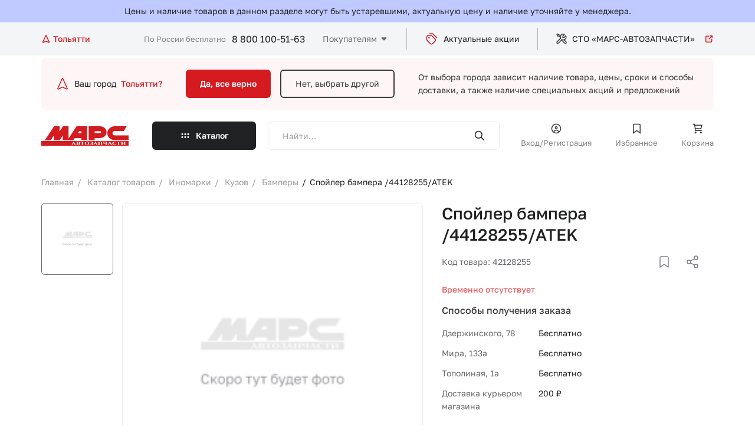

--- FILE ---
content_type: application/javascript
request_url: https://marstlt.ru/bitrix/cache/js/s1/marsnew/page_145f4e7b54ab272ddfa0b4809555a4d8/page_145f4e7b54ab272ddfa0b4809555a4d8_v1.js?17682001542258
body_size: 892
content:

; /* Start:"a:4:{s:4:"full";s:84:"/local/templates/marsnew/components/bitrix/news.list/stores/script.js?17381522391904";s:6:"source";s:69:"/local/templates/marsnew/components/bitrix/news.list/stores/script.js";s:3:"min";s:0:"";s:3:"map";s:0:"";}"*/
document.addEventListener('DOMContentLoaded', function () {
    let btn = document.querySelector('.js_popup_link_store');
    btn.addEventListener('click', (event) => {
        event.preventDefault();
        $.magnificPopup.open({
            items: {
                src: '#stores',
                type: 'inline'
            },
            closeBtnInside: true,
            mainClass: 'mfp_zoom_in top',
            removalDelay: 300,
            callbacks: {
                close: function () {
                    myMap.destroy();
                }
            }

        });
        ymaps.ready(initMapStores);
    })
});

function initMapStores() {
    let myCollection = new ymaps.GeoObjectCollection();
    myMap = new ymaps.Map("map-store", {
        center: [55.76, 37.64],
        zoom: 10,
    });
    myMap.controls.remove('geolocationControl');
    myMap.controls.remove('searchControl');
    myMap.controls.remove('routeEditor');
    myMap.controls.remove('trafficControl');
    myMap.controls.remove('typeSelector');
    myMap.controls.remove('fullscreenControl');
    myMap.controls.remove('rulerControl');

    if (marks.length > 0) {
        for (var i = 0; i < marks.length; i++) {
            var tempplace = new ymaps.Placemark([marks[i]['GPS_N'], marks[i]['GPS_S']], {
                hintContent: marks[i]['TITLE'],
                balloonContent: marks[i]['TITLE']
            }, {
                preset: 'islands#dotIcon',
                iconColor: '#d51a20'
            });
            myCollection.add(tempplace);
        }

        myMap.geoObjects.add(myCollection);
        myMap.setBounds(myCollection.getBounds(), {
            checkZoomRange: true, zoomMargin: 20
        }).then(function () {
            if(myMap.getZoom() > 16) {
                myMap.setZoom(16);
            }
        });
    }

    if (marks.length === 1) {
        myMap.setZoom(16);
    }

}
/* End */
;; /* /local/templates/marsnew/components/bitrix/news.list/stores/script.js?17381522391904*/
